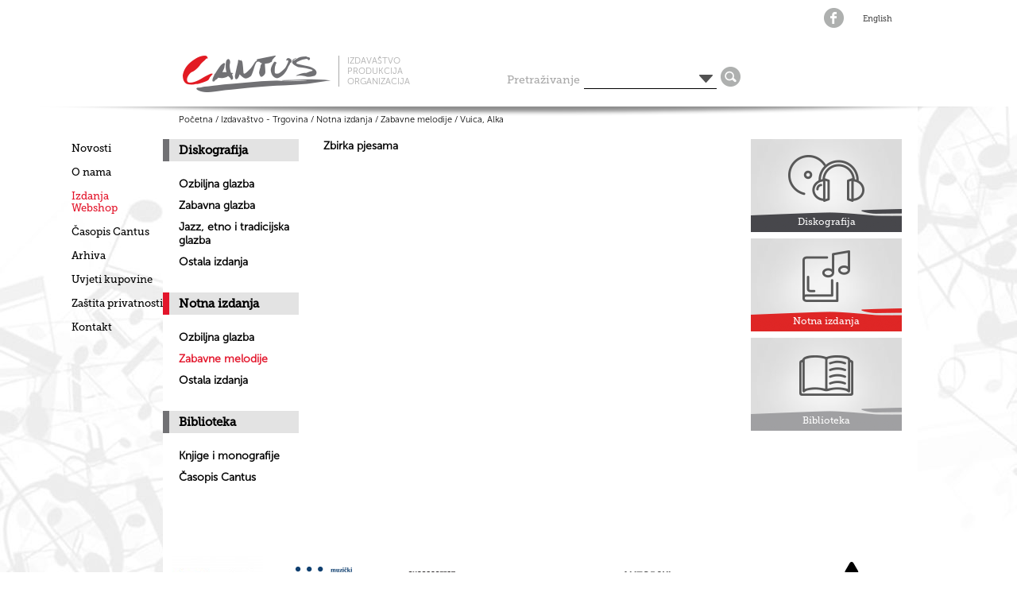

--- FILE ---
content_type: text/html; charset=UTF-8
request_url: https://www.cantus.hr/index.php?opt=shop&act=catlist&id=289&lang=hr
body_size: 12019
content:
<!DOCTYPE html PUBLIC "-//W3C//DTD XHTML 1.0 Transitional//EN"
		"http://www.w3.org/TR/xhtml1/DTD/xhtml1-transitional.dtd">
<html xmlns="http://www.w3.org/1999/xhtml">
<head>
<meta http-equiv="Content-Type" content="text/html; charset=utf-8" />
  <title>Cantus - Vuica, Alka</title>
<meta name="keywords" content="Cantus"/>
<meta name="description" content="Cantus, izdavštvo, notna izdanja, diskografija, publicistika"/>
<meta name="robots" content="all"/>
<meta http-equiv="Content-Language" content="hr"/>
<meta name="Generator" content="VannaCMS - Copyright 2005 - 2006 Slaven Bolanca. All rights reserved."/>

<link href="/tmpl/can/style.1672535539.css" rel="stylesheet" type="text/css"/>
<link href="/tmpl/can/opt/shop/css/shop.1672535551.css" rel="stylesheet" type="text/css"/>

<style type="text/css">

</style>
<script language="JavaScript" src="/jq/jquery-1.8.3.min.js" type="text/JavaScript"></script>
<script language="JavaScript" src="/jq/jquery-ui-1.10.2.custom.min.js" type="text/JavaScript"></script>

<script type="text/javascript">

var isAdmin=0;
var vnnConfig_tecajEUR=7.5345;
var lang='hr';
var sitename='Cantus';
var siteurl='https://www.cantus.hr';
var _SHP_O_ADDED_TO_CART='Sadržaj košarice je ažuriran!';

</script>
<link rel="stylesheet" href="/jq/prettyPhoto/css/prettyPhoto.css" type="text/css" media="screen" title="prettyPhoto main stylesheet" charset="utf-8" />
<script src="/jq/prettyPhoto/js/jquery.prettyPhoto.js" type="text/javascript" charset="utf-8"></script>

<script language="JavaScript" src="/js/common.js" type="text/JavaScript"></script>
<script language="JavaScript" src="/js/swfobject.js" type="text/JavaScript"></script>
<script language="JavaScript" src="/js/popupimg.js" type="text/JavaScript"></script>
<script language="JavaScript" src="/opt/shop/js/shop.1672535528.js" type="text/JavaScript"></script>


</head>
<body  >

<div id="hwide" align="center">
	<div id="hder">
		<div id="logo">
			<a href="/index.php" title="Cantus"><img src="/tmpl/can/images/logo.png" /></a>
			<div id="ipo">
				IZDAVAŠTVO<br/>PRODUKCIJA<br/>ORGANIZACIJA
			</div>
		</div>
		<div id="top">
				<form name="searchProductForm" action="/index.php" style="padding:0px; margin:0px;" method="GET">
					<input type="hidden" name="opt" value="shop" />
					<input type="hidden" name="act" value="search" />
					<input type="hidden" name="lang" value="hr" />
					<table class="srctbl" >
						<tr>
							<td>Pretraživanje</td>
							<td class="bb"><input class="bb" id="srcfld" type="text" name="search" value="" /></td>
							<td class="bb ptr" ><img id="srcsel" alt="odaberi kategoriju" src="/tmpl/can/images/arrdown.png" onClick="$('#srcmenu').toggle('fast')" /></td>
							<td align="center"><input type="button" value="Traži" class="srcicon" onClick="if(document.searchProductForm.search.value.length>2) document.searchProductForm.submit();"/></td>
					</td></tr> 
					<tr><td></td><td colspan="2" style="vertical-align:top" >
					
	<div id="srcmenu" onDblClick="$('#srcmenu').toggle('fast')">
		<table >
		
			<tr>
				<td><label for="ssm1">Diskografija</label></td>
				<td><input id="ssm1" type="checkbox" value="1" name="section[]" /></td>
			</tr>
		
			<tr>
				<td><label for="ssm2">Notna izdanja</label></td>
				<td><input id="ssm2" type="checkbox" value="2" name="section[]" /></td>
			</tr>
		
			<tr>
				<td><label for="ssm3">Biblioteka</label></td>
				<td><input id="ssm3" type="checkbox" value="3" name="section[]" /></td>
			</tr>
		
		</table>
	</div>
					
					</td><td></td></tr>
					</table>
	
					</form>
</div>
		<div id="rhead">
			<div id="ttop">
				
<div class="havepnt">
	<span class="pntfix"></span>
	<ul id="langs">
		<li class="lngsel"  ><a href="/index.php?opt=shop&amp;act=catlist&amp;id=289&amp;lang=hr" title="Hrvatski">Hrvatski</a></li><li class="lng"  ><a href="/index.php?opt=shop&amp;act=catlist&amp;id=289&amp;lang=en" title="English">English</a></li>
	</ul>
</div>

				


 	
<div style="height;21px">
 <ul class="socm" id="menu3" >

<li ><a  style="background-image:url(/files/Image/menu/f2.png)" title="Facebook" href="http://www.facebook.com/CantusZg/"  target="_blank"><img id="mim_615" src="/files/Image/menu/f.png" alt="Facebook" /></a></li> 

</ul>

</div>

				
				<div class="cleaner"></div>
			</div>
			<div id="kosarica">
				
			</div>
		</div>

		<div class="cleaner"></div>
	</div>
</div>
<div id="toptrack"></div>
<div id="all">

	
	<div id="left">
				
<div class="lm"> 
			
<ul id="menu1" class="mmenu">

 <li  class="ml1"><a    title="Novosti" href="/index.php?opt=news&amp;act=blog&amp;id=20&amp;lang=hr"  >Novosti</a></li>
 
 <li  class="ml1"><a    title="O nama" href="/index.php?opt=content&amp;id=1&amp;lang=hr"  >O nama</a></li>
 
 <li  class="ml1"><a  class="mitemsel"  title="Izdanja<br/>Webshop" href="/index.php?opt=shop&amp;lang=hr"  >Izdanja<br/>Webshop</a></li>
 
 <li  class="ml1"><a    title="Časopis Cantus" href="/index.php?opt=content&amp;id=3&amp;lang=hr"  >Časopis Cantus</a></li>
 
 <li  class="ml1"><a    title="Arhiva" href="/index.php?opt=news&amp;act=archive&amp;id=20&amp;lang=hr"  >Arhiva</a></li>
 
 <li  class="ml1"><a    title="Uvjeti kupovine" href="/uvjeti-kupovine-putem-internetske-trgovine-hr2.html"  >Uvjeti kupovine</a></li>
 
 <li  class="ml1"><a    title="Zaštita privatnosti" href="/kljucne-informacije-o-zastiti-privatnosti-odnosno-osobnih-podataka-hr7.html"  >Zaštita privatnosti</a></li>
 
 <li  class="ml1"><a    title="Kontakt" href="/index.php?opt=form&amp;id=3&amp;lang=hr"  >Kontakt</a></li>
 

 	
</ul>

		</div>

				<div class="cleaner"></div>
	</div>
	<div id="main">	
		
		
		<div id="middle">
			
	<div id="pth">
		<a href="/index.php?opt=home&lang=hr">Početna</a> / <a href="/index.php?opt=shop&lang=hr">Izdavaštvo - Trgovina</a> / <a href="/index.php?opt=shop&act=section&id=2&lang=hr">Notna izdanja</a> / <a href="/index.php?opt=shop&act=catlist&id=6&lang=hr">Zabavne melodije</a> / <a href="/index.php?opt=shop&act=catlist&id=289&lang=hr">Vuica, Alka</a>
	</div>

			

<div  class="shopleft">
	
	<div id="contentlist" >
			
		 <div class="tr "   >	
			<div   class="arh"><h2><a class="p1" href="/index.php?opt=shop&amp;act=section&amp;id=1&amp;lang=hr" title="Diskografija">Diskografija</a></h2></div>
			<div class="cleaner"></div>
			<div class="msu" id="cont_1">	

			  <a   class="ttl_1  p1" href="/index.php?opt=shop&amp;act=catlist&id=1&lang=hr">Ozbiljna glazba</a>
	

			  <a   class="ttl_2  p1" href="/index.php?opt=shop&amp;act=catlist&id=2&lang=hr">Zabavna glazba</a>
	

			  <a   class="ttl_3  p1" href="/index.php?opt=shop&amp;act=catlist&id=3&lang=hr">Jazz, etno i tradicijska glazba</a>
	

			  <a   class="ttl_4  p1" href="/index.php?opt=shop&amp;act=catlist&id=4&lang=hr">Ostala izdanja</a>
</div>
		 </div>	
			 
		 <div class="tr sel"   >	
			<div   class="arh"><h2><a class="p1" href="/index.php?opt=shop&amp;act=section&amp;id=2&amp;lang=hr" title="Notna izdanja">Notna izdanja</a></h2></div>
			<div class="cleaner"></div>
			<div class="msu" id="cont_2">	

			  <a   class="ttl_5  p1" href="/index.php?opt=shop&amp;act=catlist&id=5&lang=hr">Ozbiljna glazba</a>
	

			  <a   class="ttl_6 sel p1" href="/index.php?opt=shop&amp;act=catlist&id=6&lang=hr">Zabavne melodije</a>
	

			  <a   class="ttl_7  p1" href="/index.php?opt=shop&amp;act=catlist&id=7&lang=hr">Ostala izdanja</a>
</div>
		 </div>	
			 
		 <div class="tr "   >	
			<div   class="arh"><h2><a class="p1" href="/index.php?opt=shop&amp;act=section&amp;id=3&amp;lang=hr" title="Biblioteka">Biblioteka</a></h2></div>
			<div class="cleaner"></div>
			<div class="msu" id="cont_3">	

			  <a   class="ttl_8  p1" href="/index.php?opt=shop&amp;act=catlist&id=8&lang=hr">Knjige i monografije</a>
	

			  <a   class="ttl_10  p1" href="/index.php?opt=shop&amp;act=catlist&id=10&lang=hr">Časopis Cantus</a>
</div>
		 </div>	
			 
			
	</div>	
</div>
<div  class="shopright">

	<div id="contenttext"  class="ctx"  >							
						
							<h1  class="ttl_289" style="display:none">Vuica, Alka</h1>
							
							
						
						 	
		</div>	

	<div class="cleaner"></div>
					
		<div id="catlist">
		<div ><div class="msu" id="contc_289" >
		
			   <a class="p1"   href="/index.php?opt=shop&amp;act=show&amp;id=660&amp;lang=hr">Zbirka pjesama</a>
		
				
		</div></div></div>


		
		



</div>




				

			



			<div class="cleaner"></div>
			
		</div>
		<div id="right">
				
<div class="lm"> 
			
               <ul class="ssec">
				
                  <li ><a href="/index.php?opt=shop&amp;act=section&amp;id=1&amp;lang=hr">
					<img src="/files/Image/sections/diskografija.png" alt="Diskografija"/>
					<span>Diskografija</span></a>
				 </li>
				 
                  <li class="sel"><a href="/index.php?opt=shop&amp;act=section&amp;id=2&amp;lang=hr">
					<img src="/files/Image/sections/notna-izdanja.png" alt="Notna izdanja"/>
					<span>Notna izdanja</span></a>
				 </li>
				 
                  <li ><a href="/index.php?opt=shop&amp;act=section&amp;id=3&amp;lang=hr">
					<img src="/files/Image/sections/biblioteka.png" alt="Biblioteka"/>
					<span>Biblioteka</span></a>
				 </li>
				 
                </ul>

		</div>

			<div class="cleaner"></div>
		</div>
		<div class="cleaner"></div>
		<div id="sponz">
				
 <ul class="spz" id="menu2" >

<li ><a  title="HDS" href="http://www.hds.hr"  target="_blank"><img id="mim_616" src="/files/Image/sponz/logoHDShrcmyk.jpg" alt="HDS" /></a></li> 

<li ><a  title="MBZ" href="http://www.mbz.hr"  target="_blank"><img id="mim_617" src="/files/Image/sponz/mbz.png" alt="MBZ" /></a></li> 

<li ><a  title="ChansonFest" href="http://chansonfest.hr/"  target="_blank"><img id="mim_618" src="/files/Image/sponz/chansonfest.png" alt="ChansonFest" /></a></li> 

<li ><a  title="Glazbena tribina" href=""  target="_blank"><img id="mim_619" src="/files/Image/sponz/glazbena-tribina.png" alt="Glazbena tribina" /></a></li> 

<li ><a  title="Autorski koncerti" href=""  target="_blank"><img id="mim_620" src="/files/Image/sponz/autorski-koncerti.png" alt="Autorski koncerti" /></a></li> 

<li ><a  title="ARS Croatica" href=""  target="_blank"><img id="mim_621" src="/files/Image/sponz/ars-croatica.png" alt="ARS Croatica" /></a></li> 

<li ><a  title="Zabavne melodije" href=""  target="_blank"><img id="mim_622" src="/files/Image/sponz/zabavne-melodije.png" alt="Zabavne melodije" /></a></li> 

</ul>
<div style="cleaner"></div>

			</div>
		<div class="cleaner"></div>
		<div id="crta"></div>
	</div>
	<div class="cleaner"></div>
	
	
</div>

<div id="ftblock" >	
	<div id="ftcontent"  >	
		<div id="fmenu">
			
<ul id="menu1">

 <li   ><a  title="Novosti" href="/index.php?opt=news&amp;act=blog&amp;id=20&amp;lang=hr"  >Novosti</a></li>
 
 <li   ><a  title="O nama" href="/index.php?opt=content&amp;id=1&amp;lang=hr"  >O nama</a></li>
 
 <li   ><a  title="Izdanja/Webshop" href="/index.php?opt=shop&amp;lang=hr"  >Izdanja/Webshop</a></li>
 
 <li   ><a  title="Časopis Cantus" href="/index.php?opt=content&amp;id=3&amp;lang=hr"  >Časopis Cantus</a></li>
 
 <li   ><a  title="Arhiva" href="/index.php?opt=news&amp;act=archive&amp;id=20&amp;lang=hr"  >Arhiva</a></li>
 
 <li   ><a  title="Uvjeti kupovine" href="/uvjeti-kupovine-putem-internetske-trgovine-hr2.html"  >Uvjeti kupovine</a></li>
 
 <li   ><a  title="Zaštita privatnosti" href="/kljucne-informacije-o-zastiti-privatnosti-odnosno-osobnih-podataka-hr7.html"  >Zaštita privatnosti</a></li>
 
 <li   ><a  title="Kontakt" href="/index.php?opt=form&amp;id=3&amp;lang=hr"  >Kontakt</a></li>
 

 	
</ul>
<div class="cleaner"></div>

		</div>
		<div id="copyright">© Cantus d.o.o., 2022.<span style="float:right;display:inline-block;margin-right:100px">Fiksni tečaj konverzije: 1€ = 7,53450 kn</span></div>
	</div>
</div>
<div id="imgp" onclick="IMPClose()"></div>
<div id="videop" onclick="IMPClose('videop')"></div>
<div id="nomp"></div>
<div id="mplyr" align="center">
	<div class="ttl"  onClick="MP3Close()"></div>
	<div id="mp3cont"><audio id="aplayer" src="" controls/></div>
	<div id="mp3add"></div>
</div>
<script type="text/javascript">






</script>

</body>
</html>


--- FILE ---
content_type: text/css
request_url: https://www.cantus.hr/tmpl/can/style.1672535539.css
body_size: 17691
content:
@charset "utf-8";
*{margin:0px; padding:0px;}
a {outline: none; text-decoration: none;}
img,object {border:0;max-width:100%}

@font-face {
    font-family: 'MuseoSansCyrl300';
    src: url('fonts/MuseoSansCyrl-300.eot');
    src: url('fonts/MuseoSansCyrl-300.eot') format('embedded-opentype'),
         url('fonts/MuseoSansCyrl-300.woff') format('woff'),
         url('fonts/MuseoSansCyrl-300.ttf') format('truetype'),
         url('fonts/MuseoSansCyrl-300.svg#MuseoSansCyrl300') format('svg');
}
@font-face {
	font-family: 'MuseoSansCyrl500';
	src: url('fonts/MuseoSansCyrl-500');
	src: local('MuseoSansCyrl500'), local('MuseoSansCyrl'),
	     url('fonts/MuseoSansCyrl-500.eot?#iefix') format('embedded-opentype'),
	     url('fonts/MuseoSansCyrl-500.woff') format('woff'),
	     url('fonts/MuseoSansCyrl-500.ttf') format('truetype'),
	     url('fonts/MuseoSansCyrl-500.svg#MuseoSansCyrl500') format('svg');
	font-weight: normal;
}
@font-face {
	font-family: 'MuseoSansCyrl900';
	src: url('fonts/MuseoSansCyrl-900');
	src: local('MuseoSansCyrl900'), local('MuseoSansCyrl Bold'),
	     url('fonts/MuseoSansCyrl-900.eot?#iefix') format('embedded-opentype'),
	     url('fonts/MuseoSansCyrl-900.woff') format('woff'),
	     url('fonts/MuseoSansCyrl-900.ttf') format('truetype'),
	     url('fonts/MuseoSansCyrl-900.svg#MuseoSansCyrl900') format('svg');
	font-weight: normal;
}
@font-face {
	font-family: 'MuseoSlab500';
	src: url('fonts/MuseoSlab-500');
	src: local('MuseoSlab-500'), local('MuseoSlab'),
	     url('fonts/MuseoSlab-500.eot?#iefix') format('embedded-opentype'),
	     url('fonts/MuseoSlab-500.woff') format('woff'),
	     url('fonts/MuseoSlab-500.ttf') format('truetype'),
	     url('fonts/MuseoSlab-500.svg#MuseoSlab') format('svg');
	font-weight: normal;
	font-style: bold;
}
.cleaner{clear: both;line-height:0px;height:0;margin:0;padding:0;font-size:0;}

html, body{
	color: #000;
	margin: 0;
	padding: 0;
	font-family: 'MuseoSansCyrl300';
	font-size:14px;
	}
body {background:url(images/bg.jpg) no-repeat top center;
	background-color:#fff;
	}

a, a:link, a:active, a:visited{color: #000;	text-decoration: none;}
a:hover	{color:#e3152b;}
.content a:link,.content a:visited{color:#e3152b;}
.content a:hover	{color:#f76877;	}


strong,b{font-family: 'MuseoSansCyrl500';font-weight:normal;}
hr{border:0;border-top:1px solid #aaa;margin:15px 0}
#all ,#hder,#ftcontent{
	margin: auto;
	padding: 0;
    max-width: 1100px;
	margin-top:0px;
}
#ftcontent{
	padding-left:115px;
}
#hwide{
	background-color:#fff;
	height:134px;
}
#toptrack {
	background:url(images/bg-top-track.png) no-repeat top center;
	height:12px;
	position:relative;
	z-index:10000;
}
#hder{
	height:134px;
	width:970px;
	padding-left:130px;
	text-align:left;
}
#left{
	float:left;
	width:115px;
	padding-top:28px;
}
#main {
	width:910px;
	background-color:#fff;
	float:left;
	padding:10px 20px 123px 20px;
	margin-top:-12px;
}
#middle{
	width:76%;
	padding:0 0 40px 0 ;
	margin:0;
	float:left;
	min-height:400px;
	max-width:605px;
	
}
#right{
	max-width:190px;
	width:21%;
	padding:26px 0 0 0;
	float:right;
}
#crta{
	background:url(images/crvena-velika-crta.png) no-repeat top left;
	height:93px;
	margin-left:-50px;
	position:absolute;
	width:1061px;
}

#ftblock{
	padding-top:24px;
	background:url(images/bg-top-track.png) no-repeat top center;
	background-color:#fff;
	min-height:100px;
}

#logo {margin:60px 0 0 0;height:74px;float:left;}
#logo a img{}
#logo a {float:left}
#logo #ipo{
	font-size:11px;
	float:left;
	width:100px;
	margin:10px 0 0 0;
	color:#aaa;
	padding-left:10px;
	border-left:1px solid #aaa
}

#top{
	float:left;
	width:400px;
	height:134px;
}

#rhead{float:left;font-size:12px;padding:10px 0;width:186px;}
#rhead > div{margin-bottom:10px}

#ttop{margin-left:54%;}

#langs{list-style:none;margin-top:6px;padding:0;height:14px;float:right;width:50%;}
#langs li{float:right;text-align:right;}
#langs a{
	font-family: 'MuseoSlab500';
	font-size:10px;
	text-align:right;
	
	
}
	
#langs li a:link,#langs li a:visited{color:#444}
#langs li a:hover{color:#e3152b}
#langs li.lngsel{display:none}

#srcfld{
	border:0;
	padding:3px 0 0 0;
	font-family: 'MuseoSlab500';
	font-size:14px;
	color:#000;
	font-weight:normal;
	width:130px;
}
.srctbl{
	float:right;
	margin-top:82px;
	border-spacing: 0;
    border-collapse: collapse;
}
.srctbl  td {
	font-family: 'MuseoSlab500';
	font-size:14px;
	font-weight:normal;
	vertical-align:bottom;
	padding:2px 5px;
	color:#aaa;
}
#srcmenu{
	border:1px solid #aaa;
	padding:10px;
	color:#000;
	background:#fff;
	background: rgba(255,255,255, .8);
	display:none;
	position:relative;
	z-index:1000000;
	right:0;
	margin-top:-3px;
}
#srcmenu td{font-family: 'MuseoSansCyrl500';}
input.srcicon{
	background-color:#fff;border:0;cursor:pointer;
	display:block;width:25px;height:25px;padding:0;
	background:url(images/search.png) no-repeat top left;
	font-size:0;
}
input.srcicon:hover{background-image:url(images/search2.png)}
	
.bb {border-bottom:1px solid #000;}
.ptr { cursor:pointer}
.socm{list-style:none;height:25px;float:left;width:50%;}
.socm li {margin-right:5px;float:left;width:25px;height:25px;}

.socm a{display:block;width:25px;height:25px;background-repeat:no-repeat;text-align:center}
.socm a:link,.socm a:visited{background-position:25px 25px}
.socm a:hover {background-position:top left}
.socm a:hover img{display:none;}

.spz{width:110%;list-style:none;margin-top:20px;margin-left:-1%;}
.spz li{float:left;margin-right:2%;margin-bottom:10px}
.spz li:last-child{margin-right:0}
.lm {
	margin-top:5px;
}
.mmenu {
	list-style:none;
	font-family: 'MuseoSlab500';
	font-size:13px;
}
.mmenu li{margin-bottom:15px}
.mmenu li a:link,.mmenu li a:visited{color:#000}
.mmenu li a:hover{color:#e3152b}
#left ul.mmenu li a.mitemsel:link,#left ul.mmenu li a.mitemsel:visited {color:#e3152b}


#ftcontent{
	font-family: 'MuseoSlab500';
	font-size:11px;
}
#fmenu,#copyright{
	padding-left:60px;
}
#fmenu ul{
	list-style:none;
	font-weight:bold;
	
}
#fmenu li {float:left;margin-right:15px}
#fmenu li a:link,#fmenu li a:visited{color:#000}
#fmenu li a:hover{color:#e3152b}

#copyright{margin-top:10px;}

.ssec {
	list-style:none;
	font-family: 'MuseoSlab500';
	font-size:12px;
}
.ssec li{
	background:url(images/section-banner-bg.jpg) no-repeat top left;
	margin-bottom:8px;
}
.ssec a{
	display:block;
	width:190px;
	height:117px;
	text-align:center;
	color:#fff;
}

.ssec a img{
	position:relative;
	width:190px;
}
.ssec a span{
	padding-top:9px;
	display:block;
	height:20px;
	width:190px;
	background:url(images/sec-track1.png) no-repeat top left;
	position:absolute;
	margin-top:-29px;
}
.ssec li:nth-child(3n+2) a span{background-image:url(images/sec-track2.png)}
.ssec li:nth-child(3n+0) a span{background-image:url(images/sec-track3.png)}
.ssec li a:hover span,.ssec li.sel a span{
	background:url(images/sec-track.png) no-repeat top left;
}

h1,h2,h3,h4,h5 {
	color:#000;font-family: 'MuseoSlab500';
	font-weight:normal;
}
h1{
	font-size:16px;
	padding:0px 0 20px 0;
}
h2{
	font-size:14px;
}
h3{
	font-size:13px;
}
h5{
	font-size:13px;
}
.sbttl {font-size:13px;color:#000;display:inline;}
.nns{margin-bottom:20px}
.nns a {
	font-size:12px;
	color:#777;
}


.fd ,#pth a,#pth{
	margin-bottom:5px;
	color:#000;
	font-size:11px;
}
#pth a:hover{color:#e3152b}
#pth {margin-bottom:18px}
#imgblock{margin:8px 0}
.img_holder{margin:1em 0; max-width:605px; overflow:hidden}
.img_holder img {
	max-width:100%;	
}
.img_holder_album{width:40%;}
#maincontent,#headcontent{}
#headcontent{font-weight:bold; padding:8px 0;}
#imgdata{
	width:25%;
	float:left;
}
#imgdata.imgdataalbum{width:55%; font-size:16px;line-height:22px;}
.nbox  {
	
	border-bottom:1px solid #888;
	width:100%;
	max-width:605px;
	margin-bottom:20px;
	font-size:14px;
	
}
.nbox:last-child{border-bottom:0;}
.pdn {padding:10px;min-height:50px}
.nbox h2{
	margin-bottom:5px;

}
.nbox h2 a:link,.nbox h2 a:visited {color:#000}
.nbox h2 a:hover{color:#e3152b}

.nimg {
	max-width:174px;
	float:left;
	padding:0;
	width:29%;
	
}

.nc {
	float:right;
	width:67%;
	overflow:hidden;
	min-height:130px;
	margin-left:4%;
	background:url(images/bgtrans.png) repeat top left;

}

.nar,.arch{
	text-align:right;
	margin:5px 0 10px 0;
}
.nar{font-size:12px}
.nar a,.arch a{	
	
}
.nar a:link,.nar a:visited,.arch a:link,.arch a:visited{
	color:#777
}
.nar a:hover,.arch a:hover{color:#e3152b;}
.nnns {

	color:#777;
	font-size:11px;
	font-family: 'MuseoSlab500';
}
.arh {
	margin: 0 0 20px  -20px;
}
.arh a{
	display:block;
	border-left:8px solid #717174;
	background-color:#e3e3e3;
	color:#000;
	padding:5px 12px;
	font-size:15px;
	font-weight:bold;
}
.arh a:hover,.arsel .arh  a,.sel .arh  a {border-left:8px solid #e3152b;}



.tr{margin-bottom:10px}
.trcon{display:none}
.msu {padding-bottom:10px}
.msu a{
	margin:0;
	display:block;
	color:#000;
	margin-bottom:10px;
	font-size:14px;
	font-weight:bold;
}
.msu a:hover{color:#e3152b}
.tr .msu a.sel{color:#e3152b}
.trb a{color:#000}


.arch {text-align:left;padding-top:0.5em;}




body #contenttext li {
	margin-left:20px;
	margin-bottom:5px;
}



.ctx p, .ctxphotog p, .ctxphoton p, #contenttext p {padding-bottom:0.5em}

.galleryg ,.galleryn{
	padding:0;
	overflow:hidden;
	float:none;
	margin:20px 0;
	line-height:15px;
}

.galleryg .fbox{width:98.1%}
.galleryg img, .galleryn img,.nimg img{
	max-width:100%;
}
.gitemn, .gitemg,.gitemg0,.gitemg1{
	padding:0;
	font-size:12px;
	margin-bottom:5px;
	font-weight:bold;
}

.gitemg,.gitemn{width:189px;height:150px;padding-right:19px;float:left}
.gitemg:nth-child(3n+0),.gitemn:nth-child(3n+0){padding-right:0}

.gimgn ,.gimgg{width:189px;height:117px;margin-bottom:3px;}
.gitemg,.gitemg0,.gitemg1 {float:left;}
.p0{color:#777}

#plan {
	position:absolute;
	width:770px;
	height:351px;
	margin: 0 0 0 -180px;
	float:left;
}

#imgp,#videop,#nomp,#mplyr {
	position:absolute;
	display:none;
	box-shadow: 10px 10px 5px grey;
	padding:20px 20px 20px 20px;
	margin:0;
	border:1px solid #aaa;
}
#imgp img {max-width:100%}
#videop,#nomp,#mplyr {
	background-color:#fff;
}
#videop .ttl,#nomp .ttl,#mplyr .ttl {
	height:20px;
	background:url(images/close.png) no-repeat top right;
	margin:-15px -15px 0 0;
	cursor:pointer;


} 
#mp3data {width:380px;text-align:left;font-size:11px;margin-top:15px }
#mp3data td {
	vertical-align:top; 
	margin:0;padding:1px 3px;
	border-bottom:1px solid #aaa;
	text-transform:uppercase;
}
#mp3data .h {width:30%;color:#777}
#mp3data .m3ct {font-size:12px; color:#e3152b;font-weight:bold;}
#mp3data .m3ct span{color:#FFFFaa}


#nomp {
	padding:0;background-color:#aaa;
	cursor:default;
}
.cltrack {height:16px;
	background:url(/images/close1.gif) no-repeat top right;
	background-color:#333;
	color:#FFFFFF;
}
#mainimg {
	width:600px;
	height:266px;
	background-position:center center;
	background-repeat:no-repeat;
	margin-top:17px;
}
.back {
	border-top: 1px solid #ddd;
	padding:10px 0;
	margin:10px 0;
}

.pages {
	margin-bottom:10px;
	text-transform:lowercase;
	margin-top:10px;

	
}
.pages {
	border-spacing: 0;
    border-collapse: collapse;
}
.pages td {
	padding:2px 4px;
	text-align:center;
	font-size:11px;
}
.pages a{
	text-align:center;	
}
.pages a:link,.pages a:visited{color:#000}
.pages a:hover{color:#edda15}
#pgsel {
	color:#10bccd;
}
#pagestitle {
	width:100px; color:#666666;
	font-size:12px;
}
#pghp1, #pghn1 {visibility:hidden}




.lmtitle,.mtitle,.rmtitle{
	margin-bottom:0px;
	background:url(images/lback.gif) no-repeat top left;
	width:100%;
	height:25px;
	font-family:'DosisBold';
	font-size:0.938em;
	color:#fff;
	text-align:center;
	text-transform:uppercase;
	padding-top:6px;
	margin-top:10px;
	color:#fff;
}
.rmtitle {
	background:url(images/lback2.gif) no-repeat top right;
}

.mtitle {
	background:url(images/mback.gif) no-repeat top left;
	height:36px;
	padding:8px 10px 0 10px;
	text-align:left;
	font-size:16px;
	max-width:736px;
}

.rotate {
	

-moz-transform: rotate(270.0deg);  /* FF3.5+ */
-o-transform: rotate(270.0deg);  /* Opera 10.5 */
-webkit-transform: rotate(270.0deg);  /* Saf3.1+, Chrome */          
 filter:  progid:DXImageTransform.Microsoft.BasicImage(rotation=270 deg);  /* IE6,IE7 */         
-ms-filter: "progid:DXImageTransform.Microsoft.BasicImage(rotation=270)"; /* IE8 */
}
.rotate2 {
	
-moz-transform: rotate(90.0deg);  /* FF3.5+ */
-o-transform: rotate(90.0deg);  /* Opera 10.5 */
-webkit-transform: rotate(90.0deg);  /* Saf3.1+, Chrome */          
 filter:  progid:DXImageTransform.Microsoft.BasicImage(rotation=90 deg);  /* IE6,IE7 */         
-ms-filter: "progid:DXImageTransform.Microsoft.BasicImage(rotation=90)"; /* IE8 */



}

.photo{background-image:url(images/photo.png)}
.video{background-image:url(images/video.png)}

.left {float:left}
.right{float:right}

.abc{margin:6px 0 0 0;width:103%}
.abc a {
	display:block;
	float:left;
	background:url(images/bgalpha.gif) repeat-x top left;
	height:20px;
	min-width:32px;
	color:#fff;
	margin:0 4px 5px 0;
	text-align:center;
	padding:9px 3px;
	text-transform:uppercase;
	font-size:15px;
	font-weight:bold;
	
}
.abc a:hover{color:#000;background-color:#fcaf17;background-image:none}

.abc a.selected {background:url(images/bgalphasel.gif) repeat-x top left;}
.abc a.selected:hover{color:#fff;cursor:default}
.abc a.all{width:100%;max-width:662px}

.galleryg .p0 {
	opacity: 0.3;
    filter: alpha(opacity=30);
}
.listingbox .p0,.listingbox .p12,.listingbox .p13,.listingbox .p14 {
	opacity: 0.6;
    filter: alpha(opacity=60);
}
.listingbox .p2,.listingbox .p3,.listingbox .p4 {
	opacity: 0.9;
    filter: alpha(opacity=90);
}
.listingbox .p2,.listingbox .p12{
	background-color:#cfc;
}
.listingbox .p3,.listingbox .p13{
	background-color:#ffa;
}
.listingbox .p4,.listingbox .p14{
	background-color:#faa;
}
.gallerylist .p0{
	opacity: 0.3;
    filter: alpha(opacity=30);
}
.gallerylist .l0 .icn {border:4px dotted #f00}
.gallerylist .f1 .icn {border:2px dotted #0f0}
.abox a h2,.abox a .nnns{color:#000}
.abox a h2 {font-weight:bold;font-size:14px;}

h1 span.subtitle{
	display:block;
	font-size:20px;
	text-transform:none;
	font-weight:bold;
}

.map {margin-top:10px}
.youtube {margin-top:10px}

.hya li {
	margin-left:14px;
}




.ftbl {font-size:12px; width:100%}
.ftbl td {vertical-align:top;border-bottom:1px solid #eee}
.fgr {color:#777}
.formtbl {margin-top:30px}
.formtbl p {margin:0}
.formtbl .ftf {padding:3px 20px 3px 3px }
.formtbl td .fchk td {padding:2px 3px 3px 3px;vertical-align:top}
#rez img {width:auto; margin:0;padding:0;border-size:0}
.fmsg {font-size:15px;font-weight:bold;color:#f00}
.ftf {color:#888}
.ftf .fchk td{color:#000}
.ftr1 .ftt {font-weight:bold}
.formtbl .ftt {padding:6px 10px 3px 3px;width:100px }
.ftr1 input,.ftr1 textarea {
	background-color:#fff;
	border:1px solid #aaa;
	padding:2px;
}
.formtbl input {verical-align:bottom}
.ftr1 .fchk input{background-color:#fff;background-image:none}
.chcv,.chch {text-align:right}
.formtbl td .fchk .chlh {text-align:left;padding:4px 14px 3px 1px;}
.formtbl td .fchk .chcv {padding-top:1px;}
.formtbl .fhr {height:1px;}
#formkaz{text-align:right;color:#aaa;padding:0}
#formkaz img {border:0;float:none;width:auto;height:auto;margin:0;padding:0;vertical-align:middle}
fieldset { padding: 10px; margin:20px 0;  }
legend {font-weight:bold;}
.fhr td {border-bottom:1px solid #ccc}
.formh th, .formh td{font-size:12px}
#rez .fbg {border-bottom:1px dashed #ccc;background-color:#ddd;height:3px;}
.nim2 #rez .pttl {font-weight:bold}

tr.p0{ color:#777}






.closebtn{
	background:url(images/close.png) no-repeat top left;
	width:15px;
	height:15px;
	float:right;
	position:relative;
	margin:-15px -15px 0 0;
	cursor:pointer;
}
.pdv  {display:none}
#cartbox{
	display:none;
	position:absolute;
	z-index:2;
	border:1px solid #aaa;
	background-color:#fff;
	padding:20px;
}

.cartmod{
	cursor:pointer;
	background:url(images/cart.png) no-repeat top left;
	width:120px;
	font-family: 'MuseoSlab500';
	font-size:14px;
	border-bottom:1px solid #777;
	text-align:right;
	padding:6px 2px 2px 0;
	float:right;
	margin-top:40px;
}
.cartmod:hover{background-image:url(images/cart2.png);color:#e3152b;}
#cartlist {margin-left:15px;padding-left:0}
a.go {
	padding:6px 33px 6px 15px;
	background:url(images/play.png) no-repeat top right;
	color:#e3152b;
}
a.go:hover{background-image:url(images/play2.png);}



.play,.pauza{display:block; width:25px; height:25px;cursor:pointer}
.play{background:url(images/play.png) no-repeat top left}
.play:hover{background-image:url(images/play2.png)}
.pauza{background:url(images/pauza.png) no-repeat top left;display:none}
.pauza:hover{background-image:url(images/pauza2.png)}

input.button{
	cursor:pointer;
	border:0;
	padding:5px 15px;
	background-color:#aeb0af;
	color:#fff;font-family: 'MuseoSlab500';
}
input.red,input.button:hover{background-color:#e3152b}

.kos,.kos2{
	width:100%;
	border-spacing: 0;
    border-collapse: collapse;
	margin-bottom:20px;
}
.kos td,.kos th,.kos2 th{
	padding:15px 0 15px 0;
	border-bottom:1px solid #777;
	vertical-align:bottom;
}
.kos td.img{padding-bottom:12px}
.kos td.rgt,.kos th.rgt{text-align:right}
.kos th,.kos2 th {text-align:left;}

.kos2 th {padding: 8px 0;}
.kos2 td,.kos tr.nb td{
	padding: 7px 0 0 0;
	border-bottom:0;
	vertical-align:middle;
}
.kos tr.brd td{
	border-top:1px solid #777;
}
.kos2 input[type="text"],.kos2 input[type="password"]{padding:2px 3px;width:98%}

.plinkimg {height:40px;margin-left:7px}
td.plinkimg:last-child{margin-right:30px}

.eur{padding:0 10px;font-size:15px;}
.eurbl{display:block}
.eurin{display:inline-block;padding:0 0 0 8px;}
.eursm{font-size:12px !important}
.eurxsm{font-size:10px !important}
.eurc{color:#c88 !important}


@media (max-width:601px) {
	body {
		background-image:none;
	}
	#all ,#hder,#ftcontent{
		max-width: 412px;
	}
	#hder{
		width:400px;
		text-align:left;
	}
	
}

--- FILE ---
content_type: text/css
request_url: https://www.cantus.hr/tmpl/can/opt/shop/css/shop.1672535551.css
body_size: 6345
content:
.shopleft{
	float:left;
	width:151px;
}
.shopright{
	float:left;
	width:423px;
	margin-left:31px;
}
.sct{
	padding-bottom:10px;
	margin-bottom:10px;
	border-bottom:1px solid #777;
	padding-top:15px
}
#catlist>div:nth-child(2) .sct{padding-top:0}
.sct h2,.sctg h2{	
	font-weight:bold;
	font-size:15px;
	font-family:'MuseoSansCyrl500';
	}
.sct h2 a:link,.sct h2 a:visited,.sctg h2 a:link,.sctg h2 a:visited{color:#000}
.sct h2 a:hover,.sctg h2 a:hover{color:#e3152b}
.sctg h2 {text-transform:uppercase}
.sctcont a{
	margin-bottom:7px;
	margin-left:10px;
}
.sctgcont  a,.catgcont a{
	margin:0;padding:0
	font-size:14px;
	font-weight:normal;
}
.sctgmain{margin-bottom:10px}

#catlist .msu{margin:0;padding:0}

.shop h1{font-weight:normal;padding-bottom:5px}
.shop h1 span.pauth{font-weight:bold}

#shtop{padding:20px 0; border-bottom:1px solid #777;margin-bottom:23px;}
.mainimage,.sgimg {height:150px}
.sgimg {
	float:left;
	margin:0 15px 15px 0;
}
#gallerycont{
	display:none;
	padding:20px 20px 20px 20px;
	box-shadow: 10px 10px 5px grey;
	position:absolute;
	background-color:#fff;
	max-width:600px;
	border:1px solid #aaa;
}
#shopgallery,#galcnt,#pimg{float:left}
#galcnt{
	width:22px;
	height:28px;
	background:url(../../../images/doc.png) no-repeat top left;
	margin-left:15px;
	padding-top: 8px;
	text-align:center;
	color:#aaa;
	cursor:pointer;
}



#shtopright{float:right}
#catimg{float:right;height:78px;}

.addtochart{
	margin-left:20px;
	border-left:1px solid #aaa;
	padding:8px 35px 0 20px;
	float:right;
	background:url(../../../images/cart.png) no-repeat top right;
	
}
.addtochart:hover{
		background-image:url(../../../images/cart2.png)
}
.pricex{
	margin-top:49px;
}
#optlist {float:left;}
.broj {
	font-weight:bold;
	color:#e3152b;
	font-size:14px;
	display:block;
	float:right;
	padding-top:8px;
	text-align:right;
}
.broj.price{width:180px}
#mp3s > div{
	padding:15px 0;
	border-top:1px solid #777;
}
#mp3s > div:last-child{border-bottom:1px solid #777;}
#mp3s span{display:block;float:left;padding-right:1%}
#mp3s span.a{width:21%}
#mp3s span.t{width:34%;font-weight:bold}
#mp3s span.p{width:35%;margin-left:2%}
#mp3s span.m{width:25px;float:right;padding-right:0;text-align:center;}
#doct,#mp3t {font-size:12px;font-weight:bold;color:#000;margin:20px 0}

#mp3s span span.pauza{display:none}

#contentlist .p0,#catlist .p0{color:#777}


.qty {
	text-align:center;
	width: 30px;
	border: 1px solid #bbb;
}
.shpchange{padding:20px 0}


a.del{display:block;float:right;width:25px;height:25px;background:url(../../../images/delete.png) no-repeat top left;}
a.del:hover{background-image:url(../../../images/delete2.png)}

.#fshpdest {color:#ff0000;cursor:pointer}
#shippinghelp{display:none;position:absolute;cursor:pointer;
	background-color:#FFFFFF;
	box-shadow: 10px 10px 5px grey;
	padding:20px 20px 20px 20px;
	margin:0;
	border:1px solid #aaa;
	font-size:12px;
	font-weight:normal;
	text-align:left;
}
.aimg,.aimg div {
	height:530px;
	text-align:center;
	vertical-align:middle;
	width:530px;
	overflow:hidden;
}

.aimg div {
	display:table-cell;
}
.imgbord {border:1px solid #333;height:530px;width:530px;}
.artikald{float:left;width:320px;}

#srcshop .rgt{float:right;color:#e3152b}
#srcshop tr td{padding-left:2px;padding-right:2px}
#srcshop tr.p td{
	border-bottom:1px solid #eee;
	padding-bottom:6px;
	font-size:11px;
}
#srcshop tr.p:last-child td{border-bottom:0}
#srcshop tr.r td{
	padding-top:6px;
}


h4 {
	font-size: 10px;
	font-weight: bold;
	background-color:#EDF2F3;

	padding:3px 6px;
	margin:20px 0 0 0;
	clear:both;
}
.ncp,.ncpx {
	float:left;
	width:293px;
	display:block;
}
.ncp {	border: 1px solid #EFF5F5; 	border-top:none; }


.ncpx {
	width:350px;
}


.docx {text-align:left;background-color:#fff;}
.docs a:link,.docs a:visited,.docs a:active {color:#888}
.docs a:hover {color:#FF3300}
.docs img{margin-right:10px}
.docs {margin-top:10px}



#subcategory {
	margin:0 0 5px 0;
	padding:0;
	list-style:none;
}
#subcategory li {
	float:left;
	margin:0;
	padding:0;
	border-top:1px solid #ffff;
	border-left:1px solid #ffffff;
	border-right:1px solid #D8E4E6;
	border-bottom:1px solid #D8E4E6;
	background-color: #f5f5f8;
}
#subcategory li a {
	display:block;
	padding:1px 5px;
	
}
.tblp{
	width:100%;
	background-color: #EFF5F5;
	margin-bottom:5px;

}
.tblp th {text-align:left;	font-size:10px;border-right:1px solid #ffffff}
.tblp th,.tblp td {border-top:1px solid #ffffff;padding:2px;}
.before {
text-decoration:line-through;
	color:#fa8;
}
.prcd {
	color:#ffffff; 
	font-weight:bold;
	text-align:center;
	background:url(../../../images/cart3.gif) no-repeat top right;
	border:1px solid #ED089B; 
	background-color:#ED089B;
	padding:1px 30px 1px 4px;
	width:94px;
	cursor:pointer;
	margin:2px 10px;
}

.add {float:left;width:120px;}
.code {color:#ED089B;font-weight:bold;font-size:10px}
#shopalllist {
list-style-type:none;
margin:0;padding:0;	
}
#shopalllist li {
	border-bottom:1px solid #dddddd;padding:2px;margin:0;
	display:block;
}
.sortbox {  margin-bottom:6px;height:15px; width:120px; margin-bottom:30px;}
 .actsort {background-color:#E7EDEF}
.ocont,.ocont2 {
	border:1px solid #333;
}
.ocont{background-color:#fafafa}
.ocont2{background-color:#f5f5f5}
#shopalllist .ft{background-color:#eeeeee; padding:2px; color:#028C96}
#plt {width:100%}
#plt th, #plt td{
	padding:2px;
}
#plt th {
	background-color:#ED089B;
	color:#fff;
	font-weight:normal;
	padding:3px;
}

#plt .pdsc {
	border-bottom:1px dotted #000;
	font-size:10px;
	color:#8CA3B1;
	padding-bottom:6px;
}
#plt a {font-weight:bold}
.bbg {margin-top:10px;}
.bbg span {float:left;width:85px;display:block; padding:2px 5px; font-weight:bold; text-align:right;}
.bbg input {
	border:0px;
	width:30px;
	height:14px;
	margin:1px 2px;
	padding:4px;
	float:left;
	font-size:11px;
	text-align:center;
}


.opcije {background-color:#fff;height:18px;margin:2px 0;float:left;margin:7px 5px 0 0}
.opcije span {color:#000;display:block;float:left;padding:1px 3px;font-size:14px}
.opcije select {float:right;font-size:12px;height:18px;padding-top:1px;  }


.p_SHOPD,.p_SHOPC,.p_SHOPP  {color:#FF0000;}
.zn{ border-bottom:1px solid #ccc; padding:2px; font-size:11px;height:13px}
.zn div { width:250px; float:left;}
.zn span {  width:120px; float:left; display:block;}

.dclmsg {border:2px solid #cc0000;padding:15px;margin:15px 0;font-weight:bold;color:#cc0000}


.orders{
	width:118%;
	font-size:12px;
}
.orders th{
	text-align:left;
	border-bottom:1px solid #eee;
}
.orders td{
	padding:2px;
}